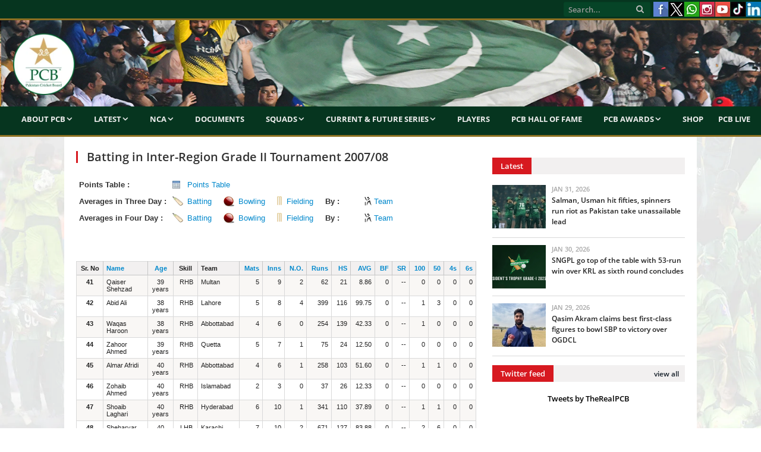

--- FILE ---
content_type: text/html; charset=UTF-8
request_url: https://www.pcb.com.pk/averages-reports.php?pg=3&ipp=20&action=batting_averages&tournament_id=734&sort_by=total_fours&sort_order=desc&match_type_id=6
body_size: 9547
content:
<!DOCTYPE html>
<html lang="en-US">
<head>
<meta http-equiv="content-type" content="text/html; charset=UTF-8">
<meta name="viewport" content="width=device-width, initial-scale=1.0">
<meta charset="UTF-8">
<meta name="viewport" content="width=device-width, initial-scale=1">



<meta property="og:image" content="https://www.pcb.com.pk/images/news_images/featured_images/"/>



<title>Inter-Region Grade II Tournament 2007/08 | TEST  Batting Averages Records | Cricket Scores | PCB</title>
<meta property="fb:pages" content="150056741734333" />
<meta name="viewport" content="width=device-width, initial-scale=1">
<meta name="description" content="Inter-Region Grade II Tournament 2007/08, TEST matches tournament batting averages and Scorecards, batsmen's runs, highest score, centuries, fifty and matches they played." />
<meta name="keywords" content="" />
<meta name="google-site-verification" content="EYCx3ITpCokIleQNZwmr5A6453FLmHLo6_1Fkb_wFbw" />
<meta name="google-site-verification" content="gRkU3pVjQ-JdlG0MHlMXeUOw9AH9cYsv19nca_y2cs8" />
<!-- Twitter Card -->
<meta property='twitter:title' content=""/>
<meta property='twitter:image' content="https://www.pcb.com.pk/images/news_images/featured_images/"/>
<meta name="twitter:description" content="Inter-Region Grade II Tournament 2007/08, TEST matches tournament batting averages and Scorecards, batsmen's runs, highest score, centuries, fifty and matches they played." />
<meta name="twitter:card" content="summary_large_image"/>
<!-- Twitter Card close-->
<script type="610ee2b8a90dd191f01a43b3-text/javascript" language="javascript"> 
var baseurl = 'https://www.pcb.com.pk';
</script>

<script type="610ee2b8a90dd191f01a43b3-text/javascript" src="https://www.pcb.com.pk/js/comment-reply.js"></script>

<script type="610ee2b8a90dd191f01a43b3-text/javascript" src="https://www.pcb.com.pk/js/jquery_003.js"></script>
<script type="610ee2b8a90dd191f01a43b3-text/javascript" src="https://www.pcb.com.pk/js/jquery-migrate.js"></script>
<script type="610ee2b8a90dd191f01a43b3-text/javascript" src="https://www.pcb.com.pk/js/jquery_002.js"></script>
<script type="610ee2b8a90dd191f01a43b3-text/javascript" src="https://www.pcb.com.pk/js/jquery_004.js"></script>
<script type="610ee2b8a90dd191f01a43b3-text/javascript" src="https://www.pcb.com.pk/js/scripts.js"></script>
<script type="610ee2b8a90dd191f01a43b3-text/javascript" src="https://www.pcb.com.pk/js/retina.js"></script>
<script type="610ee2b8a90dd191f01a43b3-text/javascript" src="https://www.pcb.com.pk/js/bunyad-theme.js"></script>
<script type="610ee2b8a90dd191f01a43b3-text/javascript" src="https://www.pcb.com.pk/js/jquery.js"></script>
<script type="610ee2b8a90dd191f01a43b3-text/javascript" language="javascript" src="https://www.pcb.com.pk/javascript/jquery-1.5.2.min.js"></script>
<script type="610ee2b8a90dd191f01a43b3-text/javascript" language="javascript" src="https://www.pcb.com.pk/javascript/admin/paging.js"></script>
<script type="610ee2b8a90dd191f01a43b3-text/javascript" language="javascript" src="https://www.pcb.com.pk/javascript/jquery.ticker.js"></script>
<script type="610ee2b8a90dd191f01a43b3-text/javascript" language="javascript" src="https://www.pcb.com.pk/javascript/scorecard.js"></script>
<script type="610ee2b8a90dd191f01a43b3-text/javascript" language="javascript" src="https://www.pcb.com.pk/javascript/global.js"></script>
<script type="610ee2b8a90dd191f01a43b3-text/javascript" language="javascript" src="https://www.pcb.com.pk/javascript/ui.datepicker.js"></script>
<script type="610ee2b8a90dd191f01a43b3-text/javascript" language="javascript" src="https://www.pcb.com.pk/javascript/comments.js"></script>
<script type="610ee2b8a90dd191f01a43b3-text/javascript" language="javascript" src="https://www.pcb.com.pk/javascript/common.js"></script>
<script type="610ee2b8a90dd191f01a43b3-text/javascript" language="javascript" src="https://www.pcb.com.pk/javascript/score_board_widget.js"></script>
<script type="610ee2b8a90dd191f01a43b3-text/javascript" language="javascript" src="https://www.pcb.com.pk/javascript/buttons.js"></script>

<link rel="stylesheet" href="https://www.pcb.com.pk/templates/frontend/pcb/css/style.css?a=951" type="text/css" media="all">
<link href="https://www.pcb.com.pk/templates/frontend/pcb/css/jquery-ui.css" rel="stylesheet" type="text/css" />
<link rel="stylesheet" href="https://www.pcb.com.pk/templates/frontend/pcb/css/bootstrap.css?a=90" type="text/css" media="all">
<link rel="stylesheet" href="https://www.pcb.com.pk/templates/frontend/pcb/css/bootstrap-responsive.css?a=79" type="text/css" media="all">
<link rel="stylesheet" href="https://www.pcb.com.pk/templates/frontend/pcb/css/responsive.css?a=302" type="text/css" media="all">
<link rel="stylesheet" href="https://www.pcb.com.pk/templates/frontend/pcb/css/styles.css" type="text/css" media="all">
<link rel="stylesheet" href="https://www.pcb.com.pk/templates/frontend/pcb/css/css.css" type="text/css" media="all">
<link rel="stylesheet" href="https://www.pcb.com.pk/templates/frontend/pcb/css/fontawesome/css/font-awesome.min.css" type="text/css" media="all">

<link rel="stylesheet" href="https://www.pcb.com.pk/templates/frontend/pcb/css/prettyPhoto.css" type="text/css" media="all">
<link rel="stylesheet" href="https://www.pcb.com.pk/templates/frontend/pcb/css/a.css" type="text/css" media="all">
<link href="https://www.pcb.com.pk/templates/frontend/pcb/css/scrollbar.css" rel="stylesheet" type="text/css" />

<link href="https://www.pcb.com.pk/js/build/mediaelementplayer.min.css" rel="stylesheet" type="text/css" />
<link rel="stylesheet" href="https://www.pcb.com.pk/templates/frontend/pcb/css/custombox.css">

<link href="https://www.pcb.com.pk/images/favicon.ico" rel="shortcut icon" type="image/x-icon" />
<meta name="google-site-verification" content="t8jJW85cv5bJRrPyZ_K9XCrPDbEdC_n3TVCN3auPZHM" />


<script type="610ee2b8a90dd191f01a43b3-text/javascript" language="javascript">
	 
	 // google analytics code 
	
	  (function(i,s,o,g,r,a,m){i['GoogleAnalyticsObject']=r;i[r]=i[r]||function(){
	  (i[r].q=i[r].q||[]).push(arguments)},i[r].l=1*new Date();a=s.createElement(o),
	  m=s.getElementsByTagName(o)[0];a.async=1;a.src=g;m.parentNode.insertBefore(a,m)
	  })(window,document,'script','//www.google-analytics.com/analytics.js','ga');
	
	  ga('create', 'UA-51865771-1', 'pcb.com.pk');
	  ga('send', 'pageview');

	  // google analytics code end

	 //load js file very lazy
 define(["jquery", "jquery.easyui","jquery.alpha", "jquery.beta", 
"jquery-ui"], function($) {
   $(function() {
    $('body').alpha().beta();

   });
 });
	 
  </script>
  <script type="610ee2b8a90dd191f01a43b3-text/javascript">
$(function () {
    $('#element').on('click', function () {
        $.fn.custombox( this );
        return false;
    });
});
</script>

<!-- Global site tag (gtag.js) - Google Analytics - PCB Youtube Channel ID -->
<script async src="https://www.googletagmanager.com/gtag/js?id=G-WKJ5DTCQYX" type="610ee2b8a90dd191f01a43b3-text/javascript"></script>
<script type="610ee2b8a90dd191f01a43b3-text/javascript">
  window.dataLayer = window.dataLayer || [];
  function gtag(){dataLayer.push(arguments);}
  gtag('js', new Date());

  gtag('config', 'G-WKJ5DTCQYX');
</script>

<style>
.css-scrollbar {
      height: 385px !important; 
}
</style>



    
<style type="text/css" media="screen"> 
</style>

  



<body class="boxed">
<div class="top-bar">
  <div class="container-fluid">
    <section class="top-bar-content">
      <nav class="navigation tops">
        <div class="menu-main-menu-container">
          <ul class="menu">
            	
     
            <!--<li><a href="https://www.pcb.com.pk/election-and-scrutiny.html">Election & Scrutiny</a>            
            </li>
         
            <li><a href="https://www.pcb.com.pk/pm-cj-fund-for-dams.html">PM-CJ Fund For Dams</a></li>
            <li><a href="https://www.pcb.com.pk/contactus.html">Contact</a></li>
			<li><a href="https://www.pcb.com.pk/media-accreditation-for-hbl-psl-2019-uae.html">HBL PSL Accreditation</a></li>-->
          </ul>
        </div>
      </nav>
      <div class="textwidget pull-right">
        <ul class="social-icons">
          
          <li><a target="_blank" data-original-title="Facebook" href="https://www.facebook.com/PakistanCricketBoard" class="facebook"><span class="visuallyhidden">Facebook</span></a></li>
          <li><a target="_blank" data-original-title="TheRealPCB" href="https://www.twitter.com/TheRealPCB" class="xlogo"><span class="visuallyhidden">X</span></a></li>
          <li><a target="_blank" data-original-title="Whatsapp" href="https://www.whatsapp.com/channel/0029Va695saCcW4z3auGs42r" class="whatsapplogo"><span class="visuallyhidden">Whatsapp</span></a></li>
          <li><a target="_blank" data-original-title="Instagram" href="https://instagram.com/therealpcb/#" class="clip"><span class="visuallyhidden">Instagram</span></a></li>
          <li><a target="_blank" data-original-title="Youtube" href="https://www.youtube.com/channel/UCiWrjBhlICf_L_RK5y6Vrxw/videos" class="youtube"><span class="visuallyhidden">Youtube</span></a></li>
          <li><a target="_blank" data-original-title="TikTok" href="https://www.tiktok.com/@pcb/" class="tiktok"><span class="visuallyhidden">TikTok</span></a></li>
          <li><a target="_blank" data-original-title="LinkedIn" href="https://www.linkedin.com/company/pakistancricketboard/" class="linkedin"><span class="visuallyhidden">LinkedIn</span></a></li>

        </ul>
      </div>
      
      <!-- .search -->
      
      <div class="search">
        <form action="https://www.pcb.com.pk/search.html" method="post">
          <input name="q" class="query" placeholder="Search..." type="text">
          <button class="search-button" type="submit"><i class="fa fa-search"></i></button>
        </form>
      </div>
    </section>
  </div>
</div>
<div class="main-wrap container-fluid">

<!--MAIN NAVIGATION START-->

<div id="main-head" class="main-head">
  <div class="">
    <header>
      <div class="title"> <a href="https://www.pcb.com.pk" title="Pakistan Cricket Board" rel="home"><img src="https://www.pcb.com.pk/templates/frontend/pcb/images/logobeta7-2020.png" alt="PCB Logo"></a> </div>
      <div class="right">
        <div class="ads-widget"> </div>
      </div>
    </header>
    <nav class="navigation cf">
      <div class="mobile"><a href="#" class="selected"><span class="current"><strong>Menu</strong></span> <i class="fa fa-bars"></i></a></div>
      <div class="menu-main-menu-container">
        <ul id="menu-main-menu" class="menu">
		<li><a href="#">About PCB</a>
              <ul class="sub-menu">
                <li><a href="https://www.pcb.com.pk/about-pcb.html">PCB</a></li>
                <li><a href="https://www.pcb.com.pk/patron-in-chief.html">Patron-in-Chief</a></li>
                <!--<li><a href="https://www.pcb.com.pk/chairman.html">Chairman</a></li>-->
                <!--<li><a href="https://www.pcb.com.pk/management-committee.html">Management Committee</a></li>-->
				<!--<li><a href="https://www.pcb.com.pk/pcb-highlights.html">PCB Highlights</a></li>-->
				<li><a href="https://www.pcb.com.pk/board-of-governors.html">Board Of Governors</a></li>
                <li><a href="https://www.pcb.com.pk/committees.html">Committees</a></li>
                <li><a href="https://www.pcb.com.pk/corporate-structure.html">Corporate Structure</a></li>
				<!--<li><a href="https://www.pcb.com.pk/pcb-chairman-and-bog-members-expense-benefits.html">PCB Chairman and BOG Members Expense & Benefits</a></li>-->
                <!--<li><a href="https://www.pcb.com.pk/bog-members-expense-benefits.html">BOG Members Expense & Benefits</a></li>
                <li><a href="https://www.pcb.com.pk/audited-financial-statements-of-pcb.html">Audited Financial Statements of PCB</a></li>
                <li><a href="https://www.pcb.com.pk/commercial-rights-holders.html">Commercial Rights Holders</a></li>-->
                
              </ul>
            </li>
		<li><a href="#">Latest</a>
              <ul class="sub-menu">
				<li><a href="https://www.pcb.com.pk/press-release.html">Media Release</a></li>
				<li><a href="https://www.pcb.com.pk/news.html">Match Reports</a></li>
				<li><a href="https://www.pcb.com.pk/event.html">Media Talks</a></li>
				<li><a href="https://www.pcb.com.pk/round-up.html">Transcripts</a></li>
				<li><a href="https://www.pcb.com.pk/blog.html">Features</a></li>
				<li><a href="https://www.pcb.com.pk/editor-pick.html">Podcast</a></li>
				<li><a href="https://www.pcb.com.pk/photos-gallery.html">Photos</a></li>
				<li><a href="https://www.pcb.com.pk/videos.html">Videos</a></li>
			  </ul>
        </li>
		  <li><a href="#">NCA</a>
              <ul class="sub-menu">
                <li><a href="https://www.pcb.com.pk/nca.html">About NCA</a></li>
                <li><a href="https://www.pcb.com.pk/department-of-sports-exercise-medicine.html">Sports and Exercise Medicine</a></li>
                <li><a href="https://www.pcb.com.pk/facilities.html">Facilities</a></li>
				<li><a href="https://www.pcb.com.pk/ageverification">Age Verification</a></li>
                <li><a href="https://www.pcb.com.pk/programs.html">Programmes</a>
                  <ul class="sub-menu">
                    <li><a href="https://www.pcb.com.pk/players-development.html">Players Development</a>
						  <ul class="sub-menu">
							<li><a href="https://www.pcb.com.pk/pathway-cricket-programme.html">PCB Pathway Cricket Programme</a></li>
							<li><a href="https://www.pcb.com.pk/cricket-coaching-project.html">Engro Cricket Coaching Project</a></li>
						  </ul>	
					</li>
                    <li><a href="https://www.pcb.com.pk/coach-education.html">Coach Education</a></li>
                    <li><a href="https://www.pcb.com.pk/train-the-trainers.html">Train the Trainers</a></li>
                    <li><a href="https://www.pcb.com.pk/sports-physiotherapist.html">Sports Physiotherapist</a></li>
<!--                    <li><a href="-->
<!--/game-development-activity-calendar.html">Game Development Activity Calendar</a></li>-->
					 <li><a href="#">Game Development</a>
						  <ul class="sub-menu">
							<!--<li><a href="https://www.pcb.com.pk/domestic-detail/game-development-national-club-cricket-championship.html">Club Cricket</a></li>-->
							<li><a href="https://www.pcb.com.pk/domestic-detail/game-development-pcb-partners-with-ghani-group-to-host-ghani-school-cricket-cup.html">School Cricket</a></li>
							<li><a href="http://pcb.com.pk/fmccc">Stats Portal</a></li>
						  </ul>		 					 
					 </li>		
			      </ul>
                </li>
                </ul>
            </li>       
			  <li><a href="https://www.pcb.com.pk/important-documents.html">Documents</a></li>            
          <li><a href="#">Squads</a>
            <ul class="sub-menu">
				<li><a href="#">Centrally Contracted Players</a>
				<ul class="sub-menu">
					<li><a href="https://www.pcb.com.pk/men-s-centrally-contracted-players.html">Men's</a></li>
					<li><a href="https://www.pcb.com.pk/women-s-centrally-contracted-players.html">Women's</a></li>
                </ul>
				</li>
				<!--<li><a href="https://www.pcb.com.pk/domestic-squads.html">Domestic Squads</a></li>-->
				<li><a href="https://www.pcb.com.pk/match-officials-panel.html">Match Officials' Panel</a></li>
              <li><a href="#">Men's</a>
                <ul class="sub-menu">
                  <li><a href="https://www.pcb.com.pk/pakistan-test-team.html">Test Team</a></li>
                  <!--<li><a href="https://www.pcb.com.pk/icc-world-cup-2019-odi-squad.html">ODI Team</a></li>-->
				  <li><a href="https://www.pcb.com.pk/pakistan-ODI-team.html">ODI Team</a></li>
                  <!--<li><a href="https://www.pcb.com.pk/asia-cup-2015-16-t20i-squad.html">T20I Team</a></li>-->
                  <li><a href="https://www.pcb.com.pk/pakistan-t20i-team.html">T20I Team</a></li>
				  <!--<li><a href="https://www.pcb.com.pk/pakistan-u19-team.html">U19 Team</a></li>
                  <li><a href="https://www.pcb.com.pk/series/pakistan-T20I-team-1292.html">T20I Team</a></li>
                  <li><a href="https://www.pcb.com.pk/series/pakistan-t20i-team-1034.html">T20I Team</a></li>-->
                </ul>
              </li>
			  <li><a href="#">Women's</a>
                <ul class="sub-menu">
					<li><a href="https://www.pcb.com.pk/pakistan-women-ODI-team.html">ODI Team</a></li>
					<li><a href="https://www.pcb.com.pk/pakistan-women-T20I-team.html">T20I Team</a></li>
					<li><a href="https://www.pcb.com.pk/pakistan-women-u19-team.html">U19 Team</a></li>
                </ul>
              </li>
			  <!--<li><a href="#">Pakistan Shaheens</a>
				<ul class="sub-menu">
					<li><a href="https://www.pcb.com.pk/series/pakistan-one-day-team-1318.html">One-Day</a></li>
					<li><a href="https://www.pcb.com.pk/series/pakistan-four-day-team-1318.html">Four-Day</a></li>
                </ul>
              </li>-->
              <!--<li><a href="https://www.pcb.com.pk/series/pakistan-list-a-team-1175.html">A Team</a>-->
               <!-- <ul class="sub-menu">
                  <li><a href="https://www.pcb.com.pk/series/pakistan-first-class-team-1175.html">Pakistan A</a>
                  <li><a href="https://www.pcb.com.pk/series/pakistan-A-team-1160.html">Pakistan A</a>
                  <li><a href="https://www.pcb.com.pk/series/pakistan-a-team-1060.html">1-Day Squad</a></li>
                  <li><a href="https://www.pcb.com.pk/series/pakistan-first-class-team-1027.html">4-Day Squad</a></li>
                </ul>-->
              <!--<li><a href="#">U19</a>
				<ul class="sub-menu">
					<li><a href="https://www.pcb.com.pk/series/pakistan-four-day-team-1317.html">Four-Day</a></li>
					<li><a href="https://www.pcb.com.pk/series/pakistan-one-day-team-1317.html">One-Day</a></li>
					<li><a href="https://www.pcb.com.pk/pakistan-u19-t20-team.html">T20</a></li>
                </ul>
			  </li>-->
			  <!--<li><a href="https://www.pcb.com.pk/pjl-squads.html">Pakistan Junior League</a></li>-->
			  <!--<li><a href="https://www.pcb.com.pk/series/pakistan-one-day-team-1212.html">U16</a></li>-->
				<!--<ul class="sub-menu">
                  <li><a href="https://www.pcb.com.pk/series/pakistan-odi-team-1061.html">ODI Squad</a></li>
                  <li><a href="https://www.pcb.com.pk/series/pakistan-three-day-team-1054.html">Three Day Squad</a></li>
                </ul>--> 
            </ul>
          </li>
		  <li><a href="#">Current & Future Series</a>
		  <ul class="sub-menu">
			<li><a href="#">International Series 2025-26</a>
				<ul class="sub-menu">
					<li><a href="https://www.pcb.com.pk/men-s-international-series.html">Men's</a></li>
					<li><a href="https://www.pcb.com.pk/women-s-international-series.html">Women's</a></li>
				</ul>
		  </li>
          <li><a href="#">Domestic Series 2025-26</a>
            <ul class="sub-menu">
				<li><a href="https://www.pcb.com.pk/men-s-domestic-series.html">Men's</a></li>
				<li><a href="https://www.pcb.com.pk/women-s-domestic-series.html">Women's</a></li>
              <!--<li><a href="https://www.pcb.com.pk/first-class-grounds.html">First Class Grounds</a></li>
              <li><a href="https://www.pcb.com.pk/playing-conditions.html">Playing Conditions</a></li>
              <li><a href="https://www.pcb.com.pk/distribution-of-districts-zones-amongst-regions.html">Distribution of Districts/Zones amongst Regions</a></li>
              <li><a href="https://www.pcb.com.pk/regional-associations.html">Contact Detail of Regional Cricket Associations</a></li>
              <li><a href="https://www.pcb.com.pk/contact-detail-of-district-zonal-cricket-associations.html">Contact Detail of District/Zonal Cricket Associations</a></li>
              <li><a href="#">Fazal Mahmood National Club Cricket Championship</a>
               <ul class="sub-menu">
                  <li><a href="https://www.pcb.com.pk/domestic-detail/game-development-national-club-cricket-championship.html">Overview</a></li>
                  <li><a href="http://fmccc.pcb.com.pk:9090/ords/f?p=120:1:8134256386667::NO:::">Stats Portal</a></li>
                </ul>
              </li>-->
            </ul>
          </li>
		  <li><a href="#">Future International Series</a>
				<ul class="sub-menu">
					<!--<li><a href="#">Men's</a>
						<ul class="sub-menu">-->
							<li><a href="https://www.pcb.com.pk/men-s-future-international-series.html">Men's</a></li>
							<!--<li><a href="https://www.pcb.com.pk/men-s-future-domestic-series.html">Domestic</a></li>
						</ul>
					</li>
					<li><a href="#">Women's</a>
						<ul class="sub-menu">-->
							<li><a href="https://www.pcb.com.pk/women-s-future-international-series.html">Women's</a></li>
							<!--<li><a href="https://www.pcb.com.pk/women-s-future-domestic-series.html">Domestic</a></li>
						</ul>
					</li>-->
				</ul>
		  </li>
		  <!--<li><a href="https://www.pcb.com.pk/pcb-registered-agents.html">PCB Registered Agents 2020-21</a></li>-->
		  <li><a href="https://www.pcb.com.pk/tournament-reports.html">Series/Stats</a></li>
		  <li><a href="https://www.pcb.com.pk/cca-tournaments.html">CCA Tournaments</a></li>
		  <li><a href="https://www.pcb.com.pk/mens-ftp-2023-27.html">Men's FTP 2023-27</a></li>
		  <li><a href="https://www.pcb.com.pk/womens-ftp-2022-25.html">Women's FTP 2022-25</a></li>
		  </ul>
		  </li>
		  <li><a href="https://www.pcb.com.pk/domestic-players.html">Players</a></li>
		  <!--<li><a href="https://www.pcb.com.pk/womencricket.html">Women's Cricket</a></li>-->
          <!--<li><a href="#">Future Series</a>
            <ul class="sub-menu">
              <li><a href="https://www.pcb.com.pk/international-calender.html">International</a></li>
              <li><a href="https://www.pcb.com.pk/domestic-cricket-structure-domestic-calendar.html">Domestic</a></li>
              <li><a href="https://www.pcb.com.pk/women-cricket-calendar-2019-20.html">Women</a></li>
            </ul>
          </li>-->
          <li><a href="https://www.pcb.com.pk/pcb-hall-of-fame.html">PCB Hall of Fame</a></li>
          <li><a href="#">PCB Awards</a>
            <ul class="sub-menu">
              <li><a href="https://www.pcb.com.pk/pcb-awards-2012.html">2012</a></li>
              <li><a href="https://www.pcb.com.pk/pcb-awards-2017.html">2017</a></li>
              <li><a href="https://www.pcb.com.pk/pcb-awards-2018.html">2018</a></li>
              <li><a href="https://www.pcb.com.pk/pcb-awards-2020.html">2020</a></li>
              <li><a href="https://www.pcb.com.pk/pcb-awards-2021.html">2021</a></li>
			  <!--<li><a href="https://www.pcb.com.pk/editor-pick.html">Podcast</a></li>
              <li><a href="https://www.pcb.com.pk/photos-gallery.html">Photos</a></li>
              <li><a href="https://www.pcb.com.pk/videos.html">Videos</a></li>
              <li><a href="https://www.pcb.com.pk/highlight.html">Highlights</a></li>
              <li><a href="https://www.pcb.com.pk/vintage/Vintage-286.html">Vintage</a></li>-->
            </ul>
          </li>
		  <li><a href="https://shop.pcb.com.pk/">Shop</a></li>
		  <li><a href="https://live.pcb.com.pk/">PCB Live</a></li>
		 <!-- <li><a href="#">PCB's Ads</a>
			<ul class="sub-menu">
				<li><a href="#">Career</a>
					<ul class="sub-menu">
						<li><a href="https://www.pcb.com.pk/pcb-current-career-opening.html">Current opening(s)</a></li>
						<li><a href="https://www.pcb.com.pk/pcb-career-archives.html">Archives</a></li>
					</ul>
				</li>
				<li><a href="#">Ads</a>
					<ul class="sub-menu">
						<li><a href="https://www.pcb.com.pk/pcb-current-ads.html">Current Ads</a></li>
						<li><a href="https://www.pcb.com.pk/pcb-ads-archives.html">Archives</a></li>
					</ul>
				</li>
			</ul>
           </li>
          <li><a href="https://www.pcb.com.pk/pcb-faqs.html">FAQ<span style="text-transform: lowercase;">s</span></a></li>-->
        </ul>
      </div>
      
    </nav>
  </div>
</div>
<div class="container" style="background:#fff">
<div class="main wrap  " >
<!--
<div class="row-fluid visible-phone" style="margin-bottom:10px">
	<div class="span12">
		<a href="#" target="_blank">
			<img src="#" width="100%">
 		</a>
    </div>
</div>
-->

<!--<div class="row-fluid visible-phone" style="margin-bottom:10px">
	<div class="span12">-->

<!-- Live Streaming Start-->
<!--<p><iframe  width="100%" height="245" src="#" frameborder="0" allow="autoplay; encrypted-media" allowfullscreen></iframe><br>Live Match - Pentangular U-19 T20 Cup 2018/19</p>-->

 <!--<p><a href="#" title="Poster Competition"><img src="https://www.pcb.com.pk/downloads/postercompetition.jpg" width ="100%"></a></p>-->
<!--<p><a href="https://www.pcb.com.pk/live-2nd-one-day-sri-lanka-u-19s-vs-pakistan-u-19s-at-mahinda-rajapaksa-stadium.html" title=""><img src="../downloads/pakvsril.jpg" width="100%"></a></p>-->

<!--</div>
</div>-->
<div class="row-fluid">
<!--LEFT SIDE START--> 
<div class="span8 main-content"> 
          <!--=======================================================================-->
          
      <div  class="post-header">
       
      <h1 class="post-title">Batting in Inter-Region Grade II Tournament 2007/08</h1>
      
     
               
         
    
              
       <div class="icc">
        





<table width="100%" cellpadding="0" cellspacing="" border="0">

       
        		<tr>

            	<td width="15%" align="left" ><strong>Points Table :</strong></td>

            	<td align="left" colspan="5" ><a class="ptabicon "   href="https://www.pcb.com.pk/interregion-grade-ii-tournament-200708/points-table/734.html"> Points Table </a> </td>

				</tr>               

         

       
          <tr>

            <td width="15%" align="left" nowrap="nowrap"><strong>Averages in Three Day :</strong></td>

            <td width="10%">

               <span class="baticon"><a  class="bold"  href="https://www.pcb.com.pk/averages-reports.php?action=batting_averages&tournament_id=734&match_type_id=6&sort_by=total_runs&sort_order=desc">Batting</a></span>

				</td>

            <td width="10%">               

               <span class="bowicon"><a  href="https://www.pcb.com.pk/averages-reports.php?action=bowling_averages&tournament_id=734&match_type_id=6">Bowling</a></span>

				</td>

            <td width="10%">               

               <span class="fielicon"><a  href="https://www.pcb.com.pk/averages-reports.php?action=fielding_averages&tournament_id=734&match_type_id=6">Fielding</a></span>

            </td>

            <td width="10%" align="left" ><strong><!--Averages--> By :</strong></td>

            <td width="30%" ><a class="teamicon " href="https://www.pcb.com.pk/averages-reports.php?action=tournament_teams&tournament_id=734&match_type_id=6" >Team</a></td>

          </tr>

        
          <tr>

            <td width="15%" align="left" nowrap="nowrap"><strong>Averages in Four Day :</strong></td>

            <td width="10%">

               <span class="baticon"><a  href="https://www.pcb.com.pk/averages-reports.php?action=batting_averages&tournament_id=734&match_type_id=7&sort_by=total_runs&sort_order=desc">Batting</a></span>

				</td>

            <td width="10%">               

               <span class="bowicon"><a  href="https://www.pcb.com.pk/averages-reports.php?action=bowling_averages&tournament_id=734&match_type_id=7">Bowling</a></span>

				</td>

            <td width="10%">               

               <span class="fielicon"><a  href="https://www.pcb.com.pk/averages-reports.php?action=fielding_averages&tournament_id=734&match_type_id=7">Fielding</a></span>

            </td>

            <td width="10%" align="left" ><strong><!--Averages--> By :</strong></td>

            <td width="30%" ><a class="teamicon " href="https://www.pcb.com.pk/averages-reports.php?action=tournament_teams&tournament_id=734&match_type_id=7" >Team</a></td>

          </tr>

          

        

        <tr>

            <td>&nbsp;</td>

            <td>&nbsp;</td>

            <td>&nbsp;</td>

            <td>&nbsp;</td>

            <td>&nbsp;</td>

            <td>&nbsp;</td>

          </tr>

         

        </table>	
      </div>
               
            
        
<div class="fronttable">
        <table cellspacing="0" cellpadding="0" class="engineTable">
          <thead>
            <tr >
              <th width="2%" style="text-align:center;" valign="top" nowrap="nowrap" > Sr. No</th>
              <th width="5%" align="left" valign="top" nowrap="nowrap"><a title="Player Name" class="sorting_link" href="https://www.pcb.com.pk/averages-reports.php?action=batting_averages&tournament_id=734&sort_by=name&sort_order=asc&match_type_id=6">Name</a></th>
              <th width="3%"  style="text-align:center;" valign="top" nowrap="nowrap"><a title="Age" class="sorting_link" href="https://www.pcb.com.pk/averages-reports.php?action=batting_averages&tournament_id=734&sort_by=age&sort_order=desc&match_type_id=6">Age</a></th>
              <th width="3%" align="center"  style="text-align:center;" valign="top" nowrap="nowrap">Skill</th>              
              <th width="3%" align="left" valign="top" nowrap="nowrap"><span title="Teams">Team</span></th>
              <th width="2%" style="text-align:right;" valign="top" nowrap="nowrap"><a title="Matches" class="sorting_link" href="https://www.pcb.com.pk/averages-reports.php?action=batting_averages&tournament_id=734&sort_by=matches&sort_order=desc&match_type_id=6">Mats</a></th>
              <th width="2%" style="text-align:right;" valign="top" nowrap="nowrap"><a title="Innings" class="sorting_link" href="https://www.pcb.com.pk/averages-reports.php?action=batting_averages&tournament_id=734&sort_by=innings&sort_order=desc&match_type_id=6">Inns</a></th>
              <th width="2%" style="text-align:right;" valign="top" nowrap="nowrap"><a title="Not Outs" class="sorting_link" href="https://www.pcb.com.pk/averages-reports.php?action=batting_averages&tournament_id=734&sort_by=notout&sort_order=desc&match_type_id=6">N.O.</a></th>
              <th width="2%" style="text-align:right;" valign="top" nowrap="nowrap"><a title="Runs" class="sorting_link" href="https://www.pcb.com.pk/averages-reports.php?action=batting_averages&tournament_id=734&sort_by=total_runs&sort_order=desc&match_type_id=6">Runs</a></th>
           	  <th width="2%" style="text-align:right;" valign="top" nowrap="nowrap"><a title="Highest Score" class="sorting_link" href="https://www.pcb.com.pk/averages-reports.php?action=batting_averages&tournament_id=734&sort_by=highest&sort_order=desc&match_type_id=6">HS</a></th>
               <th width="2%" style="text-align:right;" valign="top" nowrap="nowrap"><a title="Average" class="sorting_link" href="https://www.pcb.com.pk/averages-reports.php?action=batting_averages&tournament_id=734&sort_by=avg&sort_order=desc&match_type_id=6 ">AVG</a></th>
              <th width="2%" style="text-align:right;" valign="top" nowrap="nowrap"><a title="Balls Faced" class="sorting_link" href="https://www.pcb.com.pk/averages-reports.php?action=batting_averages&tournament_id=734&sort_by=balls_faced&sort_order=desc&match_type_id=6">BF</a></th>
              <th width="2%" style="text-align:right;" valign="top" nowrap="nowrap"><a title="Strike Rate" class="sorting_link" href="https://www.pcb.com.pk/averages-reports.php?action=batting_averages&tournament_id=734&sort_by=strike_rate&sort_order=desc&match_type_id=6">SR</a></th>
              <th width="2%" style="text-align:right;" valign="top" nowrap="nowrap"><a title="Centuries" class="sorting_link" href="https://www.pcb.com.pk/averages-reports.php?action=batting_averages&tournament_id=734&sort_by=centuries&sort_order=desc&match_type_id=6">100</a></th>
              <th width="2%" style="text-align:right;" valign="top" nowrap="nowrap"><a title="Fifties" class="sorting_link" href="https://www.pcb.com.pk/averages-reports.php?action=batting_averages&tournament_id=734&sort_by=fifties&sort_order=desc&match_type_id=6">50</a></th>
              <th width="2%" style="text-align:right;" valign="top" nowrap="nowrap"><a title="Fours" class="sorting_link" href="https://www.pcb.com.pk/averages-reports.php?action=batting_averages&tournament_id=734&sort_by=total_fours&sort_order=asc&match_type_id=6">4s</a></th>
              <th width="2%" style="text-align:right;" valign="top" nowrap="nowrap"><a title="Sixes" class="sorting_link" href="https://www.pcb.com.pk/averages-reports.php?action=batting_averages&tournament_id=734&sort_by=total_sixes&sort_order=desc&match_type_id=6">6s</a></th>
            </tr>
          </thead>
          <tbody>
          
      
        
                                 
            <tr class="even">

              <td align="center"  style="text-align:center;" valign="top"><strong>41 </strong></td>
              <td align="left" valign="top"  >
              	<!--<a href="https://www.pcb.com.pk/player-detail.php?action=view_profile&player_id=21198">Qaiser Shehzad</a>-->
               Qaiser Shehzad
              </td>
   			  
              <td align="center"  style="text-align:center;" valign="top" > 39 years  </td>
              <td  style="text-align:center;" valign="top" >&nbsp;RHB</td>
              <td align="left" valign="top" >Multan</td>         
              <td style="text-align:right;" valign="top"  >5</td>
              <td style="text-align:right;" valign="top"  >9</td>
              <td style="text-align:right;" valign="top"  >2</td>
              <td style="text-align:right;" valign="top"  >62</td>
              <td style="text-align:right;" valign="top"  >21</td>
              <td style="text-align:right;" valign="top"  >8.86</td>
              <td style="text-align:right;" valign="top"  >0</td>
              <td style="text-align:right;" valign="top"  >--</td>
              <td style="text-align:right;" valign="top"  >0</td>
              <td style="text-align:right;" valign="top"  >0</td>
              <td style="text-align:right;" valign="top" class="bold" >0</td>
              <td style="text-align:right;" valign="top"  >0</td>
            </tr>
            
                             
            <tr class="odd">

              <td align="center"  style="text-align:center;" valign="top"><strong>42 </strong></td>
              <td align="left" valign="top"  >
              	<!--<a href="https://www.pcb.com.pk/player-detail.php?action=view_profile&player_id=21460">Abid Ali</a>-->
               Abid Ali
              </td>
   			  
              <td align="center"  style="text-align:center;" valign="top" > 38 years  </td>
              <td  style="text-align:center;" valign="top" >&nbsp;RHB</td>
              <td align="left" valign="top" >Lahore</td>         
              <td style="text-align:right;" valign="top"  >5</td>
              <td style="text-align:right;" valign="top"  >8</td>
              <td style="text-align:right;" valign="top"  >4</td>
              <td style="text-align:right;" valign="top"  >399</td>
              <td style="text-align:right;" valign="top"  >116</td>
              <td style="text-align:right;" valign="top"  >99.75</td>
              <td style="text-align:right;" valign="top"  >0</td>
              <td style="text-align:right;" valign="top"  >--</td>
              <td style="text-align:right;" valign="top"  >1</td>
              <td style="text-align:right;" valign="top"  >3</td>
              <td style="text-align:right;" valign="top" class="bold" >0</td>
              <td style="text-align:right;" valign="top"  >0</td>
            </tr>
            
                             
            <tr class="even">

              <td align="center"  style="text-align:center;" valign="top"><strong>43 </strong></td>
              <td align="left" valign="top"  >
              	<!--<a href="https://www.pcb.com.pk/player-detail.php?action=view_profile&player_id=21464">Waqas Haroon</a>-->
               Waqas Haroon
              </td>
   			  
              <td align="center"  style="text-align:center;" valign="top" > 38 years  </td>
              <td  style="text-align:center;" valign="top" >&nbsp;RHB</td>
              <td align="left" valign="top" >Abbottabad</td>         
              <td style="text-align:right;" valign="top"  >4</td>
              <td style="text-align:right;" valign="top"  >6</td>
              <td style="text-align:right;" valign="top"  >0</td>
              <td style="text-align:right;" valign="top"  >254</td>
              <td style="text-align:right;" valign="top"  >139</td>
              <td style="text-align:right;" valign="top"  >42.33</td>
              <td style="text-align:right;" valign="top"  >0</td>
              <td style="text-align:right;" valign="top"  >--</td>
              <td style="text-align:right;" valign="top"  >1</td>
              <td style="text-align:right;" valign="top"  >0</td>
              <td style="text-align:right;" valign="top" class="bold" >0</td>
              <td style="text-align:right;" valign="top"  >0</td>
            </tr>
            
                             
            <tr class="odd">

              <td align="center"  style="text-align:center;" valign="top"><strong>44 </strong></td>
              <td align="left" valign="top"  >
              	<!--<a href="https://www.pcb.com.pk/player-detail.php?action=view_profile&player_id=21475">Zahoor Ahmed</a>-->
               Zahoor Ahmed
              </td>
   			  
              <td align="center"  style="text-align:center;" valign="top" > 39 years  </td>
              <td  style="text-align:center;" valign="top" >&nbsp;RHB</td>
              <td align="left" valign="top" >Quetta</td>         
              <td style="text-align:right;" valign="top"  >5</td>
              <td style="text-align:right;" valign="top"  >7</td>
              <td style="text-align:right;" valign="top"  >1</td>
              <td style="text-align:right;" valign="top"  >75</td>
              <td style="text-align:right;" valign="top"  >24</td>
              <td style="text-align:right;" valign="top"  >12.50</td>
              <td style="text-align:right;" valign="top"  >0</td>
              <td style="text-align:right;" valign="top"  >--</td>
              <td style="text-align:right;" valign="top"  >0</td>
              <td style="text-align:right;" valign="top"  >0</td>
              <td style="text-align:right;" valign="top" class="bold" >0</td>
              <td style="text-align:right;" valign="top"  >0</td>
            </tr>
            
                             
            <tr class="even">

              <td align="center"  style="text-align:center;" valign="top"><strong>45 </strong></td>
              <td align="left" valign="top"  >
              	<!--<a href="https://www.pcb.com.pk/player-detail.php?action=view_profile&player_id=21476">Almar Afridi</a>-->
               Almar Afridi
              </td>
   			  
              <td align="center"  style="text-align:center;" valign="top" > 40 years  </td>
              <td  style="text-align:center;" valign="top" >&nbsp;RHB</td>
              <td align="left" valign="top" >Abbottabad</td>         
              <td style="text-align:right;" valign="top"  >4</td>
              <td style="text-align:right;" valign="top"  >6</td>
              <td style="text-align:right;" valign="top"  >1</td>
              <td style="text-align:right;" valign="top"  >258</td>
              <td style="text-align:right;" valign="top"  >103</td>
              <td style="text-align:right;" valign="top"  >51.60</td>
              <td style="text-align:right;" valign="top"  >0</td>
              <td style="text-align:right;" valign="top"  >--</td>
              <td style="text-align:right;" valign="top"  >1</td>
              <td style="text-align:right;" valign="top"  >1</td>
              <td style="text-align:right;" valign="top" class="bold" >0</td>
              <td style="text-align:right;" valign="top"  >0</td>
            </tr>
            
                             
            <tr class="odd">

              <td align="center"  style="text-align:center;" valign="top"><strong>46 </strong></td>
              <td align="left" valign="top"  >
              	<!--<a href="https://www.pcb.com.pk/player-detail.php?action=view_profile&player_id=21481">Zohaib Ahmed</a>-->
               Zohaib Ahmed
              </td>
   			  
              <td align="center"  style="text-align:center;" valign="top" > 40 years  </td>
              <td  style="text-align:center;" valign="top" >&nbsp;RHB</td>
              <td align="left" valign="top" >Islamabad</td>         
              <td style="text-align:right;" valign="top"  >2</td>
              <td style="text-align:right;" valign="top"  >3</td>
              <td style="text-align:right;" valign="top"  >0</td>
              <td style="text-align:right;" valign="top"  >37</td>
              <td style="text-align:right;" valign="top"  >26</td>
              <td style="text-align:right;" valign="top"  >12.33</td>
              <td style="text-align:right;" valign="top"  >0</td>
              <td style="text-align:right;" valign="top"  >--</td>
              <td style="text-align:right;" valign="top"  >0</td>
              <td style="text-align:right;" valign="top"  >0</td>
              <td style="text-align:right;" valign="top" class="bold" >0</td>
              <td style="text-align:right;" valign="top"  >0</td>
            </tr>
            
                             
            <tr class="even">

              <td align="center"  style="text-align:center;" valign="top"><strong>47 </strong></td>
              <td align="left" valign="top"  >
              	<!--<a href="https://www.pcb.com.pk/player-detail.php?action=view_profile&player_id=21484">Shoaib Laghari</a>-->
               Shoaib Laghari
              </td>
   			  
              <td align="center"  style="text-align:center;" valign="top" > 40 years  </td>
              <td  style="text-align:center;" valign="top" >&nbsp;RHB</td>
              <td align="left" valign="top" >Hyderabad</td>         
              <td style="text-align:right;" valign="top"  >6</td>
              <td style="text-align:right;" valign="top"  >10</td>
              <td style="text-align:right;" valign="top"  >1</td>
              <td style="text-align:right;" valign="top"  >341</td>
              <td style="text-align:right;" valign="top"  >110</td>
              <td style="text-align:right;" valign="top"  >37.89</td>
              <td style="text-align:right;" valign="top"  >0</td>
              <td style="text-align:right;" valign="top"  >--</td>
              <td style="text-align:right;" valign="top"  >1</td>
              <td style="text-align:right;" valign="top"  >1</td>
              <td style="text-align:right;" valign="top" class="bold" >0</td>
              <td style="text-align:right;" valign="top"  >0</td>
            </tr>
            
                             
            <tr class="odd">

              <td align="center"  style="text-align:center;" valign="top"><strong>48 </strong></td>
              <td align="left" valign="top"  >
              	<!--<a href="https://www.pcb.com.pk/player-detail.php?action=view_profile&player_id=21485">Sheharyar Ghani</a>-->
               Sheharyar Ghani
              </td>
   			  
              <td align="center"  style="text-align:center;" valign="top" > 40 years  </td>
              <td  style="text-align:center;" valign="top" >&nbsp;LHB</td>
              <td align="left" valign="top" >Karachi</td>         
              <td style="text-align:right;" valign="top"  >7</td>
              <td style="text-align:right;" valign="top"  >10</td>
              <td style="text-align:right;" valign="top"  >2</td>
              <td style="text-align:right;" valign="top"  >671</td>
              <td style="text-align:right;" valign="top"  >127</td>
              <td style="text-align:right;" valign="top"  >83.88</td>
              <td style="text-align:right;" valign="top"  >0</td>
              <td style="text-align:right;" valign="top"  >--</td>
              <td style="text-align:right;" valign="top"  >2</td>
              <td style="text-align:right;" valign="top"  >6</td>
              <td style="text-align:right;" valign="top" class="bold" >0</td>
              <td style="text-align:right;" valign="top"  >0</td>
            </tr>
            
                             
            <tr class="even">

              <td align="center"  style="text-align:center;" valign="top"><strong>49 </strong></td>
              <td align="left" valign="top"  >
              	<!--<a href="https://www.pcb.com.pk/player-detail.php?action=view_profile&player_id=21488">Maqbool Ahmed</a>-->
               Maqbool Ahmed
              </td>
   			  
              <td align="center"  style="text-align:center;" valign="top" > 37 years  </td>
              <td  style="text-align:center;" valign="top" >&nbsp;LHB</td>
              <td align="left" valign="top" >Quetta</td>         
              <td style="text-align:right;" valign="top"  >4</td>
              <td style="text-align:right;" valign="top"  >6</td>
              <td style="text-align:right;" valign="top"  >1</td>
              <td style="text-align:right;" valign="top"  >105</td>
              <td style="text-align:right;" valign="top"  >38</td>
              <td style="text-align:right;" valign="top"  >21.00</td>
              <td style="text-align:right;" valign="top"  >0</td>
              <td style="text-align:right;" valign="top"  >--</td>
              <td style="text-align:right;" valign="top"  >0</td>
              <td style="text-align:right;" valign="top"  >0</td>
              <td style="text-align:right;" valign="top" class="bold" >0</td>
              <td style="text-align:right;" valign="top"  >0</td>
            </tr>
            
                             
            <tr class="odd">

              <td align="center"  style="text-align:center;" valign="top"><strong>50 </strong></td>
              <td align="left" valign="top"  >
              	<!--<a href="https://www.pcb.com.pk/player-detail.php?action=view_profile&player_id=21493">Babar Ali</a>-->
               Babar Ali
              </td>
   			  
              <td align="center"  style="text-align:center;" valign="top" > 39 years  </td>
              <td  style="text-align:center;" valign="top" >&nbsp;RHB</td>
              <td align="left" valign="top" >Multan</td>         
              <td style="text-align:right;" valign="top"  >3</td>
              <td style="text-align:right;" valign="top"  >6</td>
              <td style="text-align:right;" valign="top"  >1</td>
              <td style="text-align:right;" valign="top"  >106</td>
              <td style="text-align:right;" valign="top"  >33</td>
              <td style="text-align:right;" valign="top"  >21.20</td>
              <td style="text-align:right;" valign="top"  >0</td>
              <td style="text-align:right;" valign="top"  >--</td>
              <td style="text-align:right;" valign="top"  >0</td>
              <td style="text-align:right;" valign="top"  >0</td>
              <td style="text-align:right;" valign="top" class="bold" >0</td>
              <td style="text-align:right;" valign="top"  >0</td>
            </tr>
            
                             
            <tr class="even">

              <td align="center"  style="text-align:center;" valign="top"><strong>51 </strong></td>
              <td align="left" valign="top"  >
              	<!--<a href="https://www.pcb.com.pk/player-detail.php?action=view_profile&player_id=21496">Bilal Butt</a>-->
               Bilal Butt
              </td>
   			  
              <td align="center"  style="text-align:center;" valign="top" > 37 years  </td>
              <td  style="text-align:center;" valign="top" >&nbsp;RHB</td>
              <td align="left" valign="top" >Sialkot</td>         
              <td style="text-align:right;" valign="top"  >6</td>
              <td style="text-align:right;" valign="top"  >5</td>
              <td style="text-align:right;" valign="top"  >1</td>
              <td style="text-align:right;" valign="top"  >90</td>
              <td style="text-align:right;" valign="top"  >42</td>
              <td style="text-align:right;" valign="top"  >22.50</td>
              <td style="text-align:right;" valign="top"  >0</td>
              <td style="text-align:right;" valign="top"  >--</td>
              <td style="text-align:right;" valign="top"  >0</td>
              <td style="text-align:right;" valign="top"  >0</td>
              <td style="text-align:right;" valign="top" class="bold" >0</td>
              <td style="text-align:right;" valign="top"  >0</td>
            </tr>
            
                             
            <tr class="odd">

              <td align="center"  style="text-align:center;" valign="top"><strong>52 </strong></td>
              <td align="left" valign="top"  >
              	<!--<a href="https://www.pcb.com.pk/player-detail.php?action=view_profile&player_id=21500">Saeed Khan</a>-->
               Saeed Khan
              </td>
   			  
              <td align="center"  style="text-align:center;" valign="top" > 40 years  </td>
              <td  style="text-align:center;" valign="top" >&nbsp;RHB</td>
              <td align="left" valign="top" >Abbottabad</td>         
              <td style="text-align:right;" valign="top"  >4</td>
              <td style="text-align:right;" valign="top"  >3</td>
              <td style="text-align:right;" valign="top"  >2</td>
              <td style="text-align:right;" valign="top"  >18</td>
              <td style="text-align:right;" valign="top"  >17</td>
              <td style="text-align:right;" valign="top"  >18.00</td>
              <td style="text-align:right;" valign="top"  >0</td>
              <td style="text-align:right;" valign="top"  >--</td>
              <td style="text-align:right;" valign="top"  >0</td>
              <td style="text-align:right;" valign="top"  >0</td>
              <td style="text-align:right;" valign="top" class="bold" >0</td>
              <td style="text-align:right;" valign="top"  >0</td>
            </tr>
            
                             
            <tr class="even">

              <td align="center"  style="text-align:center;" valign="top"><strong>53 </strong></td>
              <td align="left" valign="top"  >
              	<!--<a href="https://www.pcb.com.pk/player-detail.php?action=view_profile&player_id=21504">Kamran Baig</a>-->
               Kamran Baig
              </td>
   			  
              <td align="center"  style="text-align:center;" valign="top" > 38 years  </td>
              <td  style="text-align:center;" valign="top" >&nbsp;LHB</td>
              <td align="left" valign="top" >Rawalpindi</td>         
              <td style="text-align:right;" valign="top"  >2</td>
              <td style="text-align:right;" valign="top"  >2</td>
              <td style="text-align:right;" valign="top"  >1</td>
              <td style="text-align:right;" valign="top"  >2</td>
              <td style="text-align:right;" valign="top"  >2</td>
              <td style="text-align:right;" valign="top"  >2.00</td>
              <td style="text-align:right;" valign="top"  >0</td>
              <td style="text-align:right;" valign="top"  >--</td>
              <td style="text-align:right;" valign="top"  >0</td>
              <td style="text-align:right;" valign="top"  >0</td>
              <td style="text-align:right;" valign="top" class="bold" >0</td>
              <td style="text-align:right;" valign="top"  >0</td>
            </tr>
            
                             
            <tr class="odd">

              <td align="center"  style="text-align:center;" valign="top"><strong>54 </strong></td>
              <td align="left" valign="top"  >
              	<!--<a href="https://www.pcb.com.pk/player-detail.php?action=view_profile&player_id=21505">Mudassar Ehsan</a>-->
               Mudassar Ehsan
              </td>
   			  
              <td align="center"  style="text-align:center;" valign="top" > 41 years  </td>
              <td  style="text-align:center;" valign="top" >&nbsp;RHB</td>
              <td align="left" valign="top" >Sialkot</td>         
              <td style="text-align:right;" valign="top"  >6</td>
              <td style="text-align:right;" valign="top"  >5</td>
              <td style="text-align:right;" valign="top"  >0</td>
              <td style="text-align:right;" valign="top"  >143</td>
              <td style="text-align:right;" valign="top"  >94</td>
              <td style="text-align:right;" valign="top"  >28.60</td>
              <td style="text-align:right;" valign="top"  >0</td>
              <td style="text-align:right;" valign="top"  >--</td>
              <td style="text-align:right;" valign="top"  >0</td>
              <td style="text-align:right;" valign="top"  >1</td>
              <td style="text-align:right;" valign="top" class="bold" >0</td>
              <td style="text-align:right;" valign="top"  >0</td>
            </tr>
            
                             
            <tr class="even">

              <td align="center"  style="text-align:center;" valign="top"><strong>55 </strong></td>
              <td align="left" valign="top"  >
              	<!--<a href="https://www.pcb.com.pk/player-detail.php?action=view_profile&player_id=21638">Rameez Raja Jnr</a>-->
               Rameez Raja Jnr
              </td>
   			  
              <td align="center"  style="text-align:center;" valign="top" > 39 years  </td>
              <td  style="text-align:center;" valign="top" >&nbsp;RHB</td>
              <td align="left" valign="top" >Karachi</td>         
              <td style="text-align:right;" valign="top"  >7</td>
              <td style="text-align:right;" valign="top"  >11</td>
              <td style="text-align:right;" valign="top"  >0</td>
              <td style="text-align:right;" valign="top"  >341</td>
              <td style="text-align:right;" valign="top"  >135</td>
              <td style="text-align:right;" valign="top"  >31.00</td>
              <td style="text-align:right;" valign="top"  >0</td>
              <td style="text-align:right;" valign="top"  >--</td>
              <td style="text-align:right;" valign="top"  >1</td>
              <td style="text-align:right;" valign="top"  >0</td>
              <td style="text-align:right;" valign="top" class="bold" >0</td>
              <td style="text-align:right;" valign="top"  >0</td>
            </tr>
            
                             
            <tr class="odd">

              <td align="center"  style="text-align:center;" valign="top"><strong>56 </strong></td>
              <td align="left" valign="top"  >
              	<!--<a href="https://www.pcb.com.pk/player-detail.php?action=view_profile&player_id=21674">Fahad Zaman</a>-->
               Fahad Zaman
              </td>
   			  
              <td align="center"  style="text-align:center;" valign="top" > 37 years  </td>
              <td  style="text-align:center;" valign="top" >&nbsp;RHB</td>
              <td align="left" valign="top" >Peshawar</td>         
              <td style="text-align:right;" valign="top"  >4</td>
              <td style="text-align:right;" valign="top"  >4</td>
              <td style="text-align:right;" valign="top"  >0</td>
              <td style="text-align:right;" valign="top"  >64</td>
              <td style="text-align:right;" valign="top"  >40</td>
              <td style="text-align:right;" valign="top"  >16.00</td>
              <td style="text-align:right;" valign="top"  >0</td>
              <td style="text-align:right;" valign="top"  >--</td>
              <td style="text-align:right;" valign="top"  >0</td>
              <td style="text-align:right;" valign="top"  >0</td>
              <td style="text-align:right;" valign="top" class="bold" >0</td>
              <td style="text-align:right;" valign="top"  >0</td>
            </tr>
            
                             
            <tr class="even">

              <td align="center"  style="text-align:center;" valign="top"><strong>57 </strong></td>
              <td align="left" valign="top"  >
              	<!--<a href="https://www.pcb.com.pk/player-detail.php?action=view_profile&player_id=21675">Asad Zahid</a>-->
               Asad Zahid
              </td>
   			  
              <td align="center"  style="text-align:center;" valign="top" > 36 years  </td>
              <td  style="text-align:center;" valign="top" >&nbsp;RHB</td>
              <td align="left" valign="top" >Rawalpindi</td>         
              <td style="text-align:right;" valign="top"  >5</td>
              <td style="text-align:right;" valign="top"  >9</td>
              <td style="text-align:right;" valign="top"  >1</td>
              <td style="text-align:right;" valign="top"  >182</td>
              <td style="text-align:right;" valign="top"  >44</td>
              <td style="text-align:right;" valign="top"  >22.75</td>
              <td style="text-align:right;" valign="top"  >0</td>
              <td style="text-align:right;" valign="top"  >--</td>
              <td style="text-align:right;" valign="top"  >0</td>
              <td style="text-align:right;" valign="top"  >0</td>
              <td style="text-align:right;" valign="top" class="bold" >0</td>
              <td style="text-align:right;" valign="top"  >0</td>
            </tr>
            
                             
            <tr class="odd">

              <td align="center"  style="text-align:center;" valign="top"><strong>58 </strong></td>
              <td align="left" valign="top"  >
              	<!--<a href="https://www.pcb.com.pk/player-detail.php?action=view_profile&player_id=21761">Ashfaq Ahmed</a>-->
               Ashfaq Ahmed
              </td>
   			  
              <td align="center"  style="text-align:center;" valign="top" > 41 years  </td>
              <td  style="text-align:center;" valign="top" >&nbsp;RHB</td>
              <td align="left" valign="top" >Lahore</td>         
              <td style="text-align:right;" valign="top"  >4</td>
              <td style="text-align:right;" valign="top"  >7</td>
              <td style="text-align:right;" valign="top"  >0</td>
              <td style="text-align:right;" valign="top"  >320</td>
              <td style="text-align:right;" valign="top"  >104</td>
              <td style="text-align:right;" valign="top"  >45.71</td>
              <td style="text-align:right;" valign="top"  >0</td>
              <td style="text-align:right;" valign="top"  >--</td>
              <td style="text-align:right;" valign="top"  >1</td>
              <td style="text-align:right;" valign="top"  >2</td>
              <td style="text-align:right;" valign="top" class="bold" >0</td>
              <td style="text-align:right;" valign="top"  >0</td>
            </tr>
            
                             
            <tr class="even">

              <td align="center"  style="text-align:center;" valign="top"><strong>59 </strong></td>
              <td align="left" valign="top"  >
              	<!--<a href="https://www.pcb.com.pk/player-detail.php?action=view_profile&player_id=21769">Ali Raza snr</a>-->
               Ali Raza snr
              </td>
   			  
              <td align="center"  style="text-align:center;" valign="top" > 39 years  </td>
              <td  style="text-align:center;" valign="top" >&nbsp;RHB</td>
              <td align="left" valign="top" >Faisalabad</td>         
              <td style="text-align:right;" valign="top"  >3</td>
              <td style="text-align:right;" valign="top"  >4</td>
              <td style="text-align:right;" valign="top"  >0</td>
              <td style="text-align:right;" valign="top"  >46</td>
              <td style="text-align:right;" valign="top"  >20</td>
              <td style="text-align:right;" valign="top"  >11.50</td>
              <td style="text-align:right;" valign="top"  >0</td>
              <td style="text-align:right;" valign="top"  >--</td>
              <td style="text-align:right;" valign="top"  >0</td>
              <td style="text-align:right;" valign="top"  >0</td>
              <td style="text-align:right;" valign="top" class="bold" >0</td>
              <td style="text-align:right;" valign="top"  >0</td>
            </tr>
            
                             
            <tr class="odd">

              <td align="center"  style="text-align:center;" valign="top"><strong>60 </strong></td>
              <td align="left" valign="top"  >
              	<!--<a href="https://www.pcb.com.pk/player-detail.php?action=view_profile&player_id=21778">Mohammad Ibrahim</a>-->
               Mohammad Ibrahim
              </td>
   			  
              <td align="center"  style="text-align:center;" valign="top" > 37 years  </td>
              <td  style="text-align:center;" valign="top" >&nbsp;RHB</td>
              <td align="left" valign="top" >Rawalpindi</td>         
              <td style="text-align:right;" valign="top"  >1</td>
              <td style="text-align:right;" valign="top"  >2</td>
              <td style="text-align:right;" valign="top"  >0</td>
              <td style="text-align:right;" valign="top"  >7</td>
              <td style="text-align:right;" valign="top"  >7</td>
              <td style="text-align:right;" valign="top"  >3.50</td>
              <td style="text-align:right;" valign="top"  >0</td>
              <td style="text-align:right;" valign="top"  >--</td>
              <td style="text-align:right;" valign="top"  >0</td>
              <td style="text-align:right;" valign="top"  >0</td>
              <td style="text-align:right;" valign="top" class="bold" >0</td>
              <td style="text-align:right;" valign="top"  >0</td>
            </tr>
            
                
          
          </tbody>
        </table>
         <div class="pagination tn">
             <div class="page_limit_div">
                 <strong> Display </strong><select class="page_limit_select" name="new_page_limit" onchange="if (!window.__cfRLUnblockHandlers) return false; location.href='/averages-reports.php?action=batting_averages&amp;tournament_id=734&amp;sort_by=total_fours&amp;sort_order=desc&amp;match_type_id=6&new_page_limit='+this.value" data-cf-modified-610ee2b8a90dd191f01a43b3-=""> 
					<option  value="5"> 5 </option><option  value="10"> 10 </option><option  value="15"> 15 </option><option selected='selected' value="20"> 20 </option><option  value="25"> 25 </option><option  value="30"> 30 </option><option  value="50"> 50 </option><option  value="100"> 100 </option><option  value="all"> All </option>
            </select>
            </div>
          	<a class="next page-numbers" href="/averages-reports.php?pg=2&amp;ipp=20&amp;action=batting_averages&amp;tournament_id=734&amp;sort_by=total_fours&amp;sort_order=desc&amp;match_type_id=6">&laquo; Prev</a><a class="page-numbers"  href="/averages-reports.php?pg=1&amp;ipp=20&amp;action=batting_averages&amp;tournament_id=734&amp;sort_by=total_fours&amp;sort_order=desc&amp;match_type_id=6">1</a><a class="page-numbers"  href="/averages-reports.php?pg=2&amp;ipp=20&amp;action=batting_averages&amp;tournament_id=734&amp;sort_by=total_fours&amp;sort_order=desc&amp;match_type_id=6">2</a><a href="#"   class="number current">3</a><a class="page-numbers"  href="/averages-reports.php?pg=4&amp;ipp=20&amp;action=batting_averages&amp;tournament_id=734&amp;sort_by=total_fours&amp;sort_order=desc&amp;match_type_id=6">4</a><a class="page-numbers"  href="/averages-reports.php?pg=5&amp;ipp=20&amp;action=batting_averages&amp;tournament_id=734&amp;sort_by=total_fours&amp;sort_order=desc&amp;match_type_id=6">5</a><a class="page-numbers"  href="/averages-reports.php?pg=6&amp;ipp=20&amp;action=batting_averages&amp;tournament_id=734&amp;sort_by=total_fours&amp;sort_order=desc&amp;match_type_id=6">6</a><a class="page-numbers"  href="/averages-reports.php?pg=7&amp;ipp=20&amp;action=batting_averages&amp;tournament_id=734&amp;sort_by=total_fours&amp;sort_order=desc&amp;match_type_id=6">7</a> <span class='page-numbers dots'>…</span> <a class="page-numbers"  href="/averages-reports.php?pg=10&amp;ipp=20&amp;action=batting_averages&amp;tournament_id=734&amp;sort_by=total_fours&amp;sort_order=desc&amp;match_type_id=6">10</a><a class="next page-numbers" href="/averages-reports.php?pg=4&amp;ipp=20&amp;action=batting_averages&amp;tournament_id=734&amp;sort_by=total_fours&amp;sort_order=desc&amp;match_type_id=6">Next &raquo;</a>

          	<div class="totalno"><strong>Total Records:</strong> 198</div>
          <div class="clear"></div>
        </div>
      </div>

	

            
      
          </div>
          
          <!--=======================================================================--> 
          
        </div>




<!--side Bar-->
      
<div class="span4 sidebar"> 

        <ul class="tabs-mr">
                        <li class="widget widget_text">
          <li class="widget widget_text">
            <h3 class="widgettitle"><span>Latest <!--News--></span>
              <!--<div class="viewomor"><a href="https://www.pcb.com.pk/news.html">view all</a></div>-->
            </h3>
            <ul class="posts-list">
                          <li> 
                            <a href="https://www.pcb.com.pk/news-detail/salman-usman-hit-fifties-spinners-run-riot-as-pakistan-take-unassailable-lead.html"><img title="Salman, Usman hit fifties, spinners run riot as Pakistan take unassailable lead" alt="Salman, Usman hit fifties, spinners run riot as Pakistan take unassailable lead" class="attachment-post-thumbnail wp-post-image no-display appear" src="https://www.pcb.com.pk/timthumb.php?src=images/news_images/featured_images/154e3fe4cbe5.jpeg&a=c&w=90&h=73"> </a>
              <div class="content  ned">
                               
                  <time datetime="Jan 31, 2026">Jan 31, 2026 </time>
                  <a title="" href="https://www.pcb.com.pk/news-detail/salman-usman-hit-fifties-spinners-run-riot-as-pakistan-take-unassailable-lead.html"> Salman, Usman hit fifties, spinners run riot as Pakistan take unassailable lead</a> </div>
              </li>
                          <li> 
                            <a href="https://www.pcb.com.pk/news-detail/sngpl-go-top-of-the-table-with-53-run-win-over-krl-as-sixth-round-concludes.html"><img title="SNGPL go top of the table with 53-run win over KRL as sixth round concludes" alt="SNGPL go top of the table with 53-run win over KRL as sixth round concludes" class="attachment-post-thumbnail wp-post-image no-display appear" src="https://www.pcb.com.pk/timthumb.php?src=images/news_images/featured_images/d63b1848e056.png&a=c&w=90&h=73"> </a>
              <div class="content  ned">
                               
                  <time datetime="Jan 30, 2026">Jan 30, 2026 </time>
                  <a title="" href="https://www.pcb.com.pk/news-detail/sngpl-go-top-of-the-table-with-53-run-win-over-krl-as-sixth-round-concludes.html"> SNGPL go top of the table with 53-run win over KRL as sixth round concludes</a> </div>
              </li>
                          <li> 
                            <a href="https://www.pcb.com.pk/news-detail/qasim-akram-claims-best-first-class-figures-to-bowl-sbp-to-victory-over-ogdcl.html"><img title="Qasim Akram claims best first-class figures to bowl SBP to victory over OGDCL" alt="Qasim Akram claims best first-class figures to bowl SBP to victory over OGDCL" class="attachment-post-thumbnail wp-post-image no-display appear" src="https://www.pcb.com.pk/timthumb.php?src=images/news_images/featured_images/94a530c4b915.jpeg&a=c&w=90&h=73"> </a>
              <div class="content  ned">
                               
                  <time datetime="Jan 29, 2026">Jan 29, 2026 </time>
                  <a title="" href="https://www.pcb.com.pk/news-detail/qasim-akram-claims-best-first-class-figures-to-bowl-sbp-to-victory-over-ogdcl.html"> Qasim Akram claims best first-class figures to bowl SBP to victory over OGDCL</a> </div>
              </li>
              
            </ul>
          </li>

            
          
    
              
            <div class="row-fluid hidden-phone">  
            <li class="widget widget_text">
            <h3 class="widgettitle"><span>Twitter feed</span>
              <div class="viewomor"><a href="https://www.twitter.com/TheRealPCB/">view all</a></div>
            </h3>
            <div class="image-adds">
            
             <!-- <a class="twitter-timeline" href="https://twitter.com/TheRealPCB" data-widget-id="497296026118549504" height='540'>Tweets by @TheRealPCB</a>-->
    
    
    
    
    <a class="twitter-timeline" height='550' href="https://twitter.com/TheRealPCB?ref_src=twsrc%5Etfw">Tweets by TheRealPCB</a> <script async src="https://platform.twitter.com/widgets.js" charset="utf-8" type="610ee2b8a90dd191f01a43b3-text/javascript"></script>
    
    
 </div>
          </li>

        </ul></div>
      </div>
        <!-- sidebar-end--> 
    </div>
    

    
  </div> 



</div>    


</div>
<script type="610ee2b8a90dd191f01a43b3-text/javascript" language="javascript"> //getLeftScoreBoardWidget() </script>
<script type="610ee2b8a90dd191f01a43b3-text/javascript">// <![CDATA[
 //loadLiveScoreApp();
// ]]></script>
<footer class="main-footer">
  <div class="container-fluid">
    <div class="wrap">
      <div class="row-fluid">
        <div class="widget span3 bunyad-about">
          <h3 class="widgettitle">Latest</h3>
          <div class="about-widget">
            <ul>
			  <li> <a href="https://www.pcb.com.pk/press-release.html">Media Release</a> </li> 
              <li> <a href="https://www.pcb.com.pk/news.html">Match Reports</a> </li>
              <li> <a href="https://www.pcb.com.pk/blog.html">Features</a> </li>          
            </ul>
<p></p>
          </div>
        </div>
        <div class="widget span3 bunyad-about">
          <h3 class="widgettitle">Multimedia</h3>
          <div class="about-widget">
            <ul>
			  <li> <a href="https://www.pcb.com.pk/editor-pick.html">Podcast</a> </li>
              <li> <a href="https://www.pcb.com.pk/photos-gallery.html">Photos</a> </li>
              <li> <a href="https://www.pcb.com.pk/videos.html">Videos</a> </li>
            </ul>
          </div>
        </div>
        <div class="widget span3 bunyad-about">
          <h3 class="widgettitle">PCB Ads</h3>
          <div class="about-widget">
            <ul>
              <li> <a href="https://www.pcb.com.pk/pcb-current-career-opening.html">Career Opportunity</a> </li>
              <li> <a href="https://www.pcb.com.pk/pcb-career-archives.html">Career Archives</a> </li>
			  <li> <a href="https://www.pcb.com.pk/pcb-current-ads.html">Current Ad</a> </li>
			  <li> <a href="https://www.pcb.com.pk/pcb-ads-archives.html">Ad Archives</a> </li>
            </ul>
          </div>
        </div>
        <div class="widget span3 bunyad-about">
          <h3 class="widgettitle">About PCB</h3>
          <div class="about-widget">
		  <ul>
              <li> <a href="https://www.pcb.com.pk/contactus.html">Contact Us</a> </li>
			  <li> <a href="https://www.pcb.com.pk/pcb-faqs.html">FAQs</a> </li>
			  <li>Media Account: <a href="https://www.x.com/TheRealPCBMedia" target=_blank> <img src="https://www.pcb.com.pk/templates/frontend/pcb/images/xlogo.jpg"> </a></li>
			  <li>Live Account: <a href="https://www.x.com/TheRealPCB_LIVE" target=_blank> <img src="https://www.pcb.com.pk/templates/frontend/pcb/images/xlogo.jpg"> </a></li>
            </ul>
          </div>
        </div>
      </div>
    </div>
  </div>
  <!--COPY RIGHT START-->
  <div class="lower-foot">
    <div class="container-fluid">
      <div class="wrap">
        <div class="row-fluid">
          <div class=" span6 widgets">
            <div class="textwidget">All rights reserved by Pakistan Cricket Board &copy; 2025  </div>
          </div>
          <div class=" span6 widgets">
            <div class="textwidget" style="float:right;"><a href="https://www.pcb.com.pk/pcb-disclaimer.html">Disclaimer</a> | <a href="https://www.pcb.com.pk/terms-conditions.html">Terms & Conditions</a> | <a href="https://www.pcb.com.pk/pcb-privacy-statment.html">Privacy Statement </a></div>            
          </div>
        </div>
      </div>
    </div>
  </div>

</footer>



<!-- .main-wrap -->
<script src="/cdn-cgi/scripts/7d0fa10a/cloudflare-static/rocket-loader.min.js" data-cf-settings="610ee2b8a90dd191f01a43b3-|49" defer></script></body>
</html> 